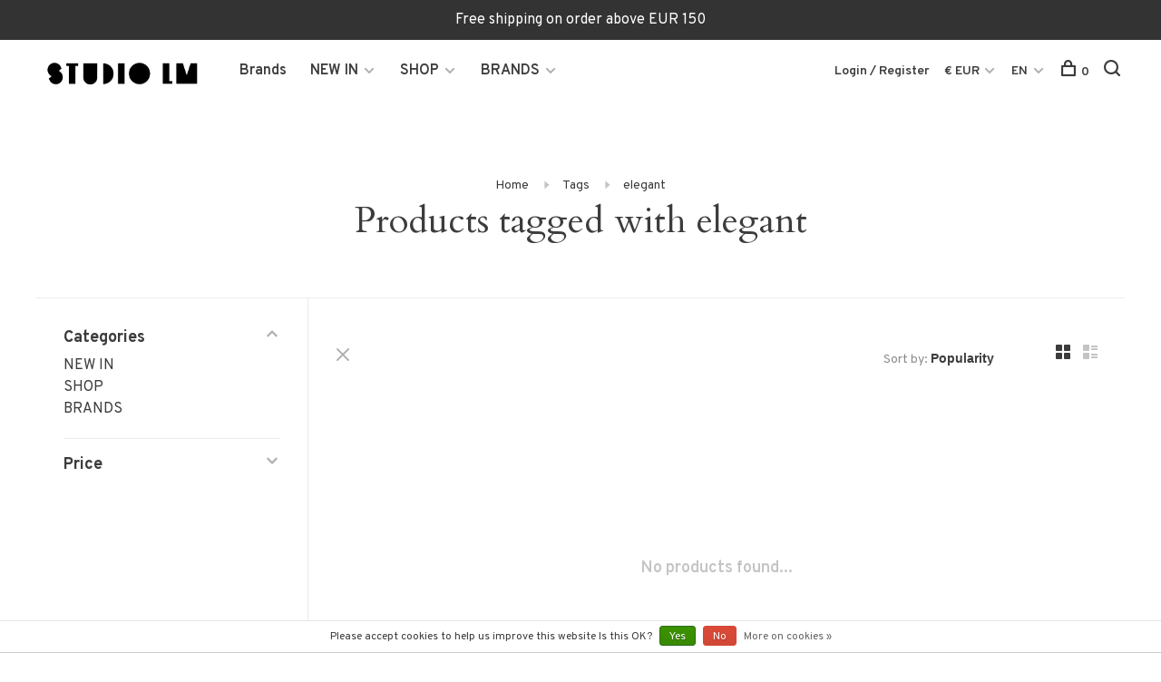

--- FILE ---
content_type: text/html;charset=utf-8
request_url: https://www.studiolm.nl/en/tags/elegant/
body_size: 7557
content:
<!DOCTYPE html>
<html lang="en">
  <head>
    
        
    <meta charset="utf-8"/>
<!-- [START] 'blocks/head.rain' -->
<!--

  (c) 2008-2026 Lightspeed Netherlands B.V.
  http://www.lightspeedhq.com
  Generated: 24-01-2026 @ 01:32:46

-->
<link rel="canonical" href="https://www.studiolm.nl/en/tags/elegant/"/>
<link rel="alternate" href="https://www.studiolm.nl/en/index.rss" type="application/rss+xml" title="New products"/>
<link href="https://cdn.webshopapp.com/assets/cookielaw.css?2025-02-20" rel="stylesheet" type="text/css"/>
<meta name="robots" content="noodp,noydir"/>
<meta property="og:url" content="https://www.studiolm.nl/en/tags/elegant/?source=facebook"/>
<meta property="og:site_name" content="StudioLM"/>
<meta property="og:title" content="elegant"/>
<meta property="og:description" content="multibrand store isabel marant jerome dreyfuss shopping shop boots pants coat blouse top shop  haarlem masscob pomandere rohe frames online store webshop fashio"/>
<!--[if lt IE 9]>
<script src="https://cdn.webshopapp.com/assets/html5shiv.js?2025-02-20"></script>
<![endif]-->
<!-- [END] 'blocks/head.rain' -->
        	<meta property="og:image" content="https://cdn.webshopapp.com/shops/301397/themes/136988/v/2633580/assets/logo.png?20250518170204">
        
        
        
        <title>elegant - StudioLM</title>
    <meta name="description" content="multibrand store isabel marant jerome dreyfuss shopping shop boots pants coat blouse top shop  haarlem masscob pomandere rohe frames online store webshop fashio" />
    <meta name="keywords" content="elegant, multibrand store, isabel marant, jerome dreyfuss, shopping, shop, boots, pants, coat, blouse, top, shop,  haarlem, masscob, pomandere, rohe frames, online, store, webshop, fashion, labels, wool, leather, puffed sleeves, ame antwerp, silk, ba" />
    <meta http-equiv="X-UA-Compatible" content="ie=edge">
    <meta name="viewport" content="width=device-width, initial-scale=1.0">
    <meta name="apple-mobile-web-app-capable" content="yes">
    <meta name="apple-mobile-web-app-status-bar-style" content="black">
    <meta name="viewport" content="width=device-width, initial-scale=1, maximum-scale=1, user-scalable=0"/>

    <link rel="shortcut icon" href="https://cdn.webshopapp.com/shops/301397/themes/136988/assets/favicon.ico?2026011616304820201219182952" type="image/x-icon" />
    
      	<link rel="preconnect" href="https://fonts.googleapis.com">
		<link rel="preconnect" href="https://fonts.gstatic.com" crossorigin>
  	    <link href='//fonts.googleapis.com/css?family=Overpass:400,400i,300,500,600,700,700i,800,900|Cardo:400,400i,300,500,600,700,700i,800,900' rel='stylesheet' type='text/css'>
    
    <link rel="stylesheet" href="https://cdn.webshopapp.com/assets/gui-2-0.css?2025-02-20" />
    <link rel="stylesheet" href="https://cdn.webshopapp.com/assets/gui-responsive-2-0.css?2025-02-20" /> 
    <link rel="stylesheet" href="https://cdn.webshopapp.com/shops/301397/themes/136988/assets/style.css?2026011616304820201219182952">
    <link rel="stylesheet" href="https://cdn.webshopapp.com/shops/301397/themes/136988/assets/settings.css?2026011616304820201219182952" />
    
    <script src="//ajax.googleapis.com/ajax/libs/jquery/3.0.0/jquery.min.js"></script>
    <script>
      	if( !window.jQuery ) document.write('<script src="https://cdn.webshopapp.com/shops/301397/themes/136988/assets/jquery-3.0.0.min.js?2026011616304820201219182952"><\/script>');
    </script>
    <script src="//cdn.jsdelivr.net/npm/js-cookie@2/src/js.cookie.min.js"></script>
    
    <script src="https://cdn.webshopapp.com/assets/gui.js?2025-02-20"></script>
    <script src="https://cdn.webshopapp.com/assets/gui-responsive-2-0.js?2025-02-20"></script>
    <script src="https://cdn.webshopapp.com/shops/301397/themes/136988/assets/scripts-min.js?2026011616304820201219182952"></script>
    
        
        
        
  </head>
  <body class="page-elegant">
    
        
    <div class="page-content">
      
                                      	      	              	      	      	            
      <script>
      var product_image_size = '660x880x1',
          product_image_thumb = '132x176x1',
          product_in_stock_label = 'In stock',
          product_backorder_label = 'On backorder',
      		product_out_of_stock_label = 'Out of stock',
          product_multiple_variant_label = 'View all product options',
          show_variant_picker = 1,
          display_variants_on_product_card = 1,
          display_variant_picker_on = 'all',
          show_newsletter_promo_popup = 1,
          newsletter_promo_delay = '10000',
          newsletter_promo_hide_until = '7',
      		currency_format = '€',
          number_format = '0,0.00',
      		shop_url = 'https://www.studiolm.nl/en/',
          shop_id = '301397',
        	readmore = 'Read more',
          search_url = "https://www.studiolm.nl/en/search/",
          search_empty = 'No products found',
                    view_all_results = 'View all results';
    	</script>
			
      
	<div class="top-bar">Free shipping on order above EUR 150</div>

<div class="mobile-nav-overlay"></div>

<header class="site-header site-header-md has-mobile-logo">
  
    
  <a href="https://www.studiolm.nl/en/" class="logo logo-md ">
          <img src="https://cdn.webshopapp.com/shops/301397/themes/136988/v/2633580/assets/logo.png?20250518170204" alt="StudioLM" class="logo-image">
    	              <img src="https://cdn.webshopapp.com/shops/301397/themes/136988/v/2640609/assets/logo-mobile.png?20250519134302" alt="StudioLM" class="logo-image-mobile">
      </a>

  <nav class="main-nav nav-style">
    <ul>
      
                  
      	        <li class="brand-menu-item "><a href="https://www.studiolm.nl/en/brands/">Brands</a></li>
              
                        	
      	                <li class="menu-item-category-12102080 has-child">
          <a href="https://www.studiolm.nl/en/new-in/">NEW IN</a>
          <button class="mobile-menu-subopen"><span class="nc-icon-mini arrows-3_small-down"></span></button>                    <ul class="">
                          <li class="subsubitem">
                <a class="underline-hover" href="https://www.studiolm.nl/en/new-in/new-arrivals/" title="NEW ARRIVALS">NEW ARRIVALS</a>
                                              </li>
                      </ul>
                  </li>
                <li class="menu-item-category-11046614 has-child">
          <a href="https://www.studiolm.nl/en/shop/">SHOP</a>
          <button class="mobile-menu-subopen"><span class="nc-icon-mini arrows-3_small-down"></span></button>                    <ul class="">
                          <li class="subsubitem">
                <a class="underline-hover" href="https://www.studiolm.nl/en/shop/sale/" title="SALE">SALE</a>
                                              </li>
                          <li class="subsubitem">
                <a class="underline-hover" href="https://www.studiolm.nl/en/shop/jackets-coats-blazers/" title="JACKETS, COATS &amp; BLAZERS">JACKETS, COATS &amp; BLAZERS</a>
                                              </li>
                          <li class="subsubitem">
                <a class="underline-hover" href="https://www.studiolm.nl/en/shop/shirts-blouses/" title="SHIRTS &amp; BLOUSES">SHIRTS &amp; BLOUSES</a>
                                              </li>
                          <li class="subsubitem">
                <a class="underline-hover" href="https://www.studiolm.nl/en/shop/sweats/" title="SWEATS">SWEATS</a>
                                              </li>
                          <li class="subsubitem">
                <a class="underline-hover" href="https://www.studiolm.nl/en/shop/dresses-jumpsuits/" title="DRESSES &amp; JUMPSUITS">DRESSES &amp; JUMPSUITS</a>
                                              </li>
                          <li class="subsubitem">
                <a class="underline-hover" href="https://www.studiolm.nl/en/shop/tanks-tops-tees/" title="TANKS, TOPS &amp; TEE&#039;S">TANKS, TOPS &amp; TEE&#039;S</a>
                                              </li>
                          <li class="subsubitem">
                <a class="underline-hover" href="https://www.studiolm.nl/en/shop/trousers/" title="TROUSERS">TROUSERS</a>
                                              </li>
                          <li class="subsubitem">
                <a class="underline-hover" href="https://www.studiolm.nl/en/shop/denim/" title="DENIM">DENIM</a>
                                              </li>
                          <li class="subsubitem">
                <a class="underline-hover" href="https://www.studiolm.nl/en/shop/knitwear/" title="KNITWEAR">KNITWEAR</a>
                                              </li>
                          <li class="subsubitem">
                <a class="underline-hover" href="https://www.studiolm.nl/en/shop/shorts-skirts/" title="SHORTS &amp; SKIRTS">SHORTS &amp; SKIRTS</a>
                                              </li>
                          <li class="subsubitem">
                <a class="underline-hover" href="https://www.studiolm.nl/en/shop/shoes/" title="SHOES">SHOES</a>
                                              </li>
                          <li class="subsubitem">
                <a class="underline-hover" href="https://www.studiolm.nl/en/shop/bags/" title="BAGS">BAGS</a>
                                              </li>
                          <li class="subsubitem">
                <a class="underline-hover" href="https://www.studiolm.nl/en/shop/accessories/" title="ACCESSORIES">ACCESSORIES</a>
                                              </li>
                      </ul>
                  </li>
                <li class="menu-item-category-12102087 has-child">
          <a href="https://www.studiolm.nl/en/brands/">BRANDS</a>
          <button class="mobile-menu-subopen"><span class="nc-icon-mini arrows-3_small-down"></span></button>                    <ul class="">
                          <li class="subsubitem">
                <a class="underline-hover" href="https://www.studiolm.nl/en/brands/monique-van-heist/" title="MONIQUE VAN HEIST">MONIQUE VAN HEIST</a>
                                              </li>
                          <li class="subsubitem">
                <a class="underline-hover" href="https://www.studiolm.nl/en/brands/pomandere/" title="POMANDÈRE">POMANDÈRE</a>
                                              </li>
                          <li class="subsubitem">
                <a class="underline-hover" href="https://www.studiolm.nl/en/brands/vanessa-bruno/" title="VANESSA BRUNO">VANESSA BRUNO</a>
                                              </li>
                          <li class="subsubitem">
                <a class="underline-hover" href="https://www.studiolm.nl/en/brands/masscob/" title="MASSCOB">MASSCOB</a>
                                              </li>
                          <li class="subsubitem">
                <a class="underline-hover" href="https://www.studiolm.nl/en/brands/rue-blanche/" title="RUE BLANCHE">RUE BLANCHE</a>
                                              </li>
                          <li class="subsubitem">
                <a class="underline-hover" href="https://www.studiolm.nl/en/brands/martine-viergever/" title="MARTINE VIERGEVER">MARTINE VIERGEVER</a>
                                              </li>
                          <li class="subsubitem">
                <a class="underline-hover" href="https://www.studiolm.nl/en/brands/marant-etoile/" title="MARANT ÉTOILE">MARANT ÉTOILE</a>
                                              </li>
                          <li class="subsubitem">
                <a class="underline-hover" href="https://www.studiolm.nl/en/brands/lutz-huelle/" title="LUTZ HUELLE">LUTZ HUELLE</a>
                                              </li>
                          <li class="subsubitem">
                <a class="underline-hover" href="https://www.studiolm.nl/en/brands/malene-birger/" title="MALENE BIRGER">MALENE BIRGER</a>
                                              </li>
                          <li class="subsubitem">
                <a class="underline-hover" href="https://www.studiolm.nl/en/brands/erika-cavallini/" title="ERIKA CAVALLINI">ERIKA CAVALLINI</a>
                                              </li>
                          <li class="subsubitem">
                <a class="underline-hover" href="https://www.studiolm.nl/en/brands/remain/" title="REMAIN">REMAIN</a>
                                              </li>
                          <li class="subsubitem">
                <a class="underline-hover" href="https://www.studiolm.nl/en/brands/arma/" title="ARMA">ARMA</a>
                                              </li>
                          <li class="subsubitem">
                <a class="underline-hover" href="https://www.studiolm.nl/en/brands/isabel-marant/" title="ISABEL MARANT">ISABEL MARANT</a>
                                              </li>
                          <li class="subsubitem">
                <a class="underline-hover" href="https://www.studiolm.nl/en/brands/soeur/" title="SOEUR">SOEUR</a>
                                              </li>
                          <li class="subsubitem">
                <a class="underline-hover" href="https://www.studiolm.nl/en/brands/mm6-maison-margiela/" title="MM6 MAISON MARGIELA">MM6 MAISON MARGIELA</a>
                                              </li>
                          <li class="subsubitem">
                <a class="underline-hover" href="https://www.studiolm.nl/en/brands/yoost/" title="YOOST">YOOST</a>
                                              </li>
                          <li class="subsubitem">
                <a class="underline-hover" href="https://www.studiolm.nl/en/brands/aeyde/" title="AEYDE">AEYDE</a>
                                              </li>
                          <li class="subsubitem">
                <a class="underline-hover" href="https://www.studiolm.nl/en/brands/agolde/" title="AGOLDE">AGOLDE</a>
                                              </li>
                      </ul>
                  </li>
                      
                                                      
      
      <li class="menu-item-mobile-only m-t-30">
                <a href="#" title="Account" data-featherlight="#loginModal">Login / Register</a>
              </li>
      
            <li class="menu-item-mobile-only menu-item-mobile-inline has-child all-caps">
        <a href="#" title="Currency">
          € EUR
        </a>
        <ul>
                                  <li><a href="https://www.studiolm.nl/en/session/currency/eur/">€ EUR</a></li>
                                              <li><a href="https://www.studiolm.nl/en/session/currency/gbp/">£ GBP</a></li>
                                              <li><a href="https://www.studiolm.nl/en/session/currency/usd/">$ USD</a></li>
                              </ul>
      </li>
            
                                                
<li class="menu-item-mobile-only menu-item-mobile-inline has-child all-caps">
  <a href="#">EN</a>
  <ul>
        <li><a href="https://www.studiolm.nl/nl/go/category/">NL</a></li>
        <li><a href="https://www.studiolm.nl/en/go/category/">EN</a></li>
      </ul>
</li>
      
    </ul>
  </nav>

  <nav class="secondary-nav nav-style">
     <div class="search-header secondary-style">
      <form action="https://www.studiolm.nl/en/search/" method="get" id="searchForm">
        <input type="text" name="q" autocomplete="off" value="" placeholder="Search for product">
        <a href="#" class="search-close">Close</a>
        <div class="search-results"></div>
      </form>
    </div>
    
    <ul>
      <li class="menu-item-desktop-only menu-item-account">
                <a href="#" title="Account" data-featherlight="#loginModal">Login / Register</a>
              </li>
      
            <li class="menu-item-desktop-only has-child all-caps">
        <a href="#" title="Currency">
          € EUR
        </a>
        <ul>
                    <li><a href="https://www.studiolm.nl/en/session/currency/eur/">€ EUR</a></li>
                    <li><a href="https://www.studiolm.nl/en/session/currency/gbp/">£ GBP</a></li>
                    <li><a href="https://www.studiolm.nl/en/session/currency/usd/">$ USD</a></li>
                  </ul>
      </li>
            
                                                
<li class="menu-item-desktop-only has-child all-caps">
  <a href="#">EN</a>
  <ul>
        <li><a href="https://www.studiolm.nl/nl/go/category/">NL</a></li>
        <li><a href="https://www.studiolm.nl/en/go/category/">EN</a></li>
      </ul>
</li>
      
            
            
      <li>
        <a href="#" title="Cart" class="cart-trigger"><span class="nc-icon-mini shopping_bag-20"></span>0</a>
      </li>

      <li class="search-trigger-item">
        <a href="#" title="Search" class="search-trigger"><span class="nc-icon-mini ui-1_zoom"></span></a>
      </li>
    </ul>
    
    <a class="burger">
      <span></span>
    </a>    
  </nav>
</header>      <div itemscope itemtype="http://schema.org/BreadcrumbList">
	<div itemprop="itemListElement" itemscope itemtype="http://schema.org/ListItem">
    <a itemprop="item" href="https://www.studiolm.nl/en/"><span itemprop="name" content="Home"></span></a>
    <meta itemprop="position" content="1" />
  </div>
    	<div itemprop="itemListElement" itemscope itemtype="http://schema.org/ListItem">
      <a itemprop="item" href="https://www.studiolm.nl/en/tags/"><span itemprop="name" content="Tags"></span></a>
      <meta itemprop="position" content="2" />
    </div>
    	<div itemprop="itemListElement" itemscope itemtype="http://schema.org/ListItem">
      <a itemprop="item" href="https://www.studiolm.nl/en/tags/elegant/"><span itemprop="name" content="elegant"></span></a>
      <meta itemprop="position" content="3" />
    </div>
  </div>

      <div class="cart-sidebar-container">
  <div class="cart-sidebar">
    <button class="cart-sidebar-close" aria-label="Close">✕</button>
    <div class="cart-sidebar-title">
      <h5>Cart</h5>
      <p><span class="item-qty"></span> items</p>
    </div>
    
    <div class="cart-sidebar-body">
        
      <div class="no-cart-products">No products found...</div>
      
    </div>
    
      </div>
</div>      <!-- Login Modal -->
<div class="modal-lighbox login-modal" id="loginModal">
  <div class="row">
    <div class="col-sm-6 m-b-30 login-row p-r-30 sm-p-r-15">
      <h4>Login</h4>
      <p>Log in if you have an account</p>
      <form action="https://www.studiolm.nl/en/account/loginPost/?return=https%3A%2F%2Fwww.studiolm.nl%2Fen%2Ftags%2Felegant%2F" method="post" class="secondary-style">
        <input type="hidden" name="key" value="791f69c421bcb179e779b9f9b416bfd1" />
        <div class="form-row">
          <input type="text" name="email" autocomplete="on" placeholder="Email address" class="required" />
        </div>
        <div class="form-row">
          <input type="password" name="password" autocomplete="on" placeholder="Password" class="required" />
        </div>
        <div class="">
          <a class="button button-arrow button-solid button-block popup-validation m-b-15" href="javascript:;" title="Login">Login</a>
                  </div>
      </form>
    </div>
    <div class="col-sm-6 m-b-30 p-l-30 sm-p-l-15">
      <h4>Register</h4>
      <p class="register-subtitle">By creating an account with our store, you will be able to move through the checkout process faster, store multiple addresses, view and track your orders in your account, and more.</p>
      <a class="button button-arrow" href="https://www.studiolm.nl/en/account/register/" title="Create an account">Create an account</a>
    </div>
  </div>
  <div class="text-center forgot-password">
    <a class="forgot-pw" href="https://www.studiolm.nl/en/account/password/">Forgot your password?</a>
  </div>
</div>      
      <main class="main-content">
                  		

<div class="container container-sm">
  <!-- Collection Intro -->
    	<div class="text-center m-t-80 sm-m-t-50">
      
            
            <!-- Breadcrumbs -->
      <div class="breadcrumbs">
        <a href="https://www.studiolm.nl/en/" title="Home">Home</a>
                <i class="nc-icon-mini arrows-1_small-triangle-right"></i><a href="https://www.studiolm.nl/en/tags/">Tags</a>
                <i class="nc-icon-mini arrows-1_small-triangle-right"></i><a class="last" href="https://www.studiolm.nl/en/tags/elegant/">elegant</a>
              </div>
            <h1 class="page-title">Products tagged with elegant</h1>
          </div>
  </div>
  
<div class="collection-products" id="collection-page">
    <div class="collection-sidebar">
    
    <div class="collection-sidebar-wrapper">
      <button class="filter-close-mobile" aria-label="Close">✕</button>
      <form action="https://www.studiolm.nl/en/tags/elegant/" method="get" id="sidebar_filters">
        <input type="hidden" name="mode" value="grid" id="filter_form_mode_side" />
        <input type="hidden" name="limit" value="12" id="filter_form_limit_side" />
        <input type="hidden" name="sort" value="popular" id="filter_form_sort_side" />
        <input type="hidden" name="max" value="5" id="filter_form_max_2_side" />
        <input type="hidden" name="min" value="0" id="filter_form_min_2_side" />

        <div class="sidebar-filters">

          <div class="filter-wrap active" id="categoriesFilters">
            <div class="filter-title">Categories</div>
            <div class="filter-item">
              <ul class="categories-list">
                                  <li class=""><a href="https://www.studiolm.nl/en/new-in/">NEW IN</a>
                                        <span class="toggle-sub-cats">
                      <span class="nc-icon-mini arrows-3_small-down"></span>
                    </span>
                                                              <ul class="">
                                                  <li class="">
                            <a href="https://www.studiolm.nl/en/new-in/new-arrivals/">NEW ARRIVALS <small>(56)</small></a>
                                                                                  </li>
                                              </ul>
                                      </li>
                                  <li class=""><a href="https://www.studiolm.nl/en/shop/">SHOP</a>
                                        <span class="toggle-sub-cats">
                      <span class="nc-icon-mini arrows-3_small-down"></span>
                    </span>
                                                              <ul class="">
                                                  <li class="">
                            <a href="https://www.studiolm.nl/en/shop/sale/">SALE <small>(70)</small></a>
                                                                                  </li>
                                                  <li class="">
                            <a href="https://www.studiolm.nl/en/shop/jackets-coats-blazers/">JACKETS, COATS &amp; BLAZERS <small>(31)</small></a>
                                                                                  </li>
                                                  <li class="">
                            <a href="https://www.studiolm.nl/en/shop/shirts-blouses/">SHIRTS &amp; BLOUSES <small>(12)</small></a>
                                                                                  </li>
                                                  <li class="">
                            <a href="https://www.studiolm.nl/en/shop/sweats/">SWEATS <small>(6)</small></a>
                                                                                  </li>
                                                  <li class="">
                            <a href="https://www.studiolm.nl/en/shop/dresses-jumpsuits/">DRESSES &amp; JUMPSUITS <small>(39)</small></a>
                                                                                  </li>
                                                  <li class="">
                            <a href="https://www.studiolm.nl/en/shop/tanks-tops-tees/">TANKS, TOPS &amp; TEE&#039;S <small>(10)</small></a>
                                                                                  </li>
                                                  <li class="">
                            <a href="https://www.studiolm.nl/en/shop/trousers/">TROUSERS <small>(31)</small></a>
                                                                                  </li>
                                                  <li class="">
                            <a href="https://www.studiolm.nl/en/shop/denim/">DENIM <small>(16)</small></a>
                                                                                  </li>
                                                  <li class="">
                            <a href="https://www.studiolm.nl/en/shop/knitwear/">KNITWEAR <small>(36)</small></a>
                                                                                  </li>
                                                  <li class="">
                            <a href="https://www.studiolm.nl/en/shop/shorts-skirts/">SHORTS &amp; SKIRTS <small>(13)</small></a>
                                                                                  </li>
                                                  <li class="">
                            <a href="https://www.studiolm.nl/en/shop/shoes/">SHOES <small>(19)</small></a>
                                                                                  </li>
                                                  <li class="">
                            <a href="https://www.studiolm.nl/en/shop/bags/">BAGS <small>(8)</small></a>
                                                                                  </li>
                                                  <li class="">
                            <a href="https://www.studiolm.nl/en/shop/accessories/">ACCESSORIES <small>(38)</small></a>
                                                                                  </li>
                                              </ul>
                                      </li>
                                  <li class=""><a href="https://www.studiolm.nl/en/brands/">BRANDS</a>
                                        <span class="toggle-sub-cats">
                      <span class="nc-icon-mini arrows-3_small-down"></span>
                    </span>
                                                              <ul class="">
                                                  <li class="">
                            <a href="https://www.studiolm.nl/en/brands/monique-van-heist/">MONIQUE VAN HEIST <small>(0)</small></a>
                                                                                  </li>
                                                  <li class="">
                            <a href="https://www.studiolm.nl/en/brands/pomandere/">POMANDÈRE <small>(3)</small></a>
                                                                                  </li>
                                                  <li class="">
                            <a href="https://www.studiolm.nl/en/brands/vanessa-bruno/">VANESSA BRUNO <small>(9)</small></a>
                                                                                  </li>
                                                  <li class="">
                            <a href="https://www.studiolm.nl/en/brands/masscob/">MASSCOB <small>(9)</small></a>
                                                                                  </li>
                                                  <li class="">
                            <a href="https://www.studiolm.nl/en/brands/rue-blanche/">RUE BLANCHE <small>(8)</small></a>
                                                                                  </li>
                                                  <li class="">
                            <a href="https://www.studiolm.nl/en/brands/martine-viergever/">MARTINE VIERGEVER <small>(0)</small></a>
                                                                                  </li>
                                                  <li class="">
                            <a href="https://www.studiolm.nl/en/brands/marant-etoile/">MARANT ÉTOILE <small>(28)</small></a>
                                                                                  </li>
                                                  <li class="">
                            <a href="https://www.studiolm.nl/en/brands/lutz-huelle/">LUTZ HUELLE <small>(0)</small></a>
                                                                                  </li>
                                                  <li class="">
                            <a href="https://www.studiolm.nl/en/brands/malene-birger/">MALENE BIRGER <small>(16)</small></a>
                                                                                  </li>
                                                  <li class="">
                            <a href="https://www.studiolm.nl/en/brands/erika-cavallini/">ERIKA CAVALLINI <small>(3)</small></a>
                                                                                  </li>
                                                  <li class="">
                            <a href="https://www.studiolm.nl/en/brands/remain/">REMAIN <small>(8)</small></a>
                                                                                  </li>
                                                  <li class="">
                            <a href="https://www.studiolm.nl/en/brands/arma/">ARMA <small>(2)</small></a>
                                                                                  </li>
                                                  <li class="">
                            <a href="https://www.studiolm.nl/en/brands/isabel-marant/">ISABEL MARANT <small>(14)</small></a>
                                                                                  </li>
                                                  <li class="">
                            <a href="https://www.studiolm.nl/en/brands/soeur/">SOEUR <small>(26)</small></a>
                                                                                  </li>
                                                  <li class="">
                            <a href="https://www.studiolm.nl/en/brands/mm6-maison-margiela/">MM6 MAISON MARGIELA <small>(3)</small></a>
                                                                                  </li>
                                                  <li class="">
                            <a href="https://www.studiolm.nl/en/brands/yoost/">YOOST <small>(0)</small></a>
                                                                                  </li>
                                                  <li class="">
                            <a href="https://www.studiolm.nl/en/brands/aeyde/">AEYDE <small>(7)</small></a>
                                                                                  </li>
                                                  <li class="">
                            <a href="https://www.studiolm.nl/en/brands/agolde/">AGOLDE <small>(7)</small></a>
                                                                                  </li>
                                              </ul>
                                      </li>
                              </ul>
            </div>
          </div>
          
                    <div class="filter-wrap" id="priceFilters">
            <div class="filter-title">Price</div>
            <div class="filter-item">
              <div class="price-filter">
                <div class="sidebar-filter-slider">
                  <div class="collection-filter-price price-filter-2"></div>
                </div>
                <div class="price-filter-range">
                  <div class="row">
                    <div class="col-xs-6">
                      <div class="min">Min: €<span>0</span></div>
                    </div>
                    <div class="col-xs-6 text-right">
                      <div class="max">Max: €<span>5</span></div>
                    </div>
                  </div>
                </div>
              </div>
            </div>
          </div>
          
          
                    
          
        </div>
      </form>
      
            
		</div>
  </div>
    <div class="collection-content">
    
    <div class="collection-top-wrapper">
    
            <div class="filter-open-wrapper">
        <a href="#" class="filter-open">
          <i class="nc-icon-mini ui-3_funnel-39 open-icon"></i>
          <i class="nc-icon-mini ui-1_simple-remove close-icon"></i>
        </a>
        <a href="#" class="filter-open-mobile">
          <i class="nc-icon-mini ui-3_funnel-39 open-icon"></i>
          <i class="nc-icon-mini ui-1_simple-remove close-icon"></i>
        </a>
      </div>
            
            
            <form action="https://www.studiolm.nl/en/tags/elegant/" method="get" id="filter_form_top" class="inline">
        <input type="hidden" name="limit" value="12" id="filter_form_limit_top" />
        <input type="hidden" name="sort" value="popular" id="filter_form_sort_top" />
        <input type="hidden" name="max" value="5" id="filter_form_max_top" />
        <input type="hidden" name="min" value="0" id="filter_form_min_top" />
        
      	<div class="inline collection-actions m-r-15 m-l-15">
          <div class="inline hint-text">Sort by: </div>
          <select name="sort" onchange="$('#filter_form_top').submit();" class="hidden-xs hidden-sm">
                    <option value="popular" selected="selected">Popularity</option>
                    <option value="newest">Newest products</option>
                    <option value="lowest">Lowest price</option>
                    <option value="highest">Highest price</option>
                    <option value="asc">Name ascending</option>
                    <option value="desc">Name descending</option>
                    </select>
        </div>
      </form>
          
    
      <div class="grid-list">
        <a href="#" class="grid-switcher-item active" data-value="grid">
          <i class="nc-icon-mini ui-2_grid-45"></i>
        </a>
        <a href="#" class="grid-switcher-item" data-value="list">
          <i class="nc-icon-mini nc-icon-mini ui-2_paragraph"></i>
        </a>
      </div>
    
    </div>

    <!-- Product list -->
    <div class="products-list row">  

      	      	
      	      		      	      
      	
         
                <div class="no-products-found col-xs-12">No products found...</div>
         
    </div>
    
    <div class="collection-sort">
      <form action="https://www.studiolm.nl/en/tags/elegant/" method="get" id="filter_form_bottom">
        <input type="hidden" name="limit" value="12" id="filter_form_limit_bottom" />
        <input type="hidden" name="sort" value="popular" id="filter_form_sort_bottom" />
        <input type="hidden" name="max" value="5" id="filter_form_max_bottom" />
        <input type="hidden" name="min" value="0" id="filter_form_min_bottom" />
        
        <div class="row">
          <div class="col-md-4 sm-text-center">
            <!--<a class="filter-trigger m-r-15" href="javascript:;" title="Filters"><i class="nc-icon-mini ui-3_funnel-40"></i></a>-->
                        <div class="inline collection-actions m-r-15">
              <div class="inline hint-text">Sort by: </div>
              <select name="sort" onchange="$('#formSortModeLimit').submit();" class="hidden-xs hidden-sm">
                            <option value="popular" selected="selected">Popularity</option>
                            <option value="newest">Newest products</option>
                            <option value="lowest">Lowest price</option>
                            <option value="highest">Highest price</option>
                            <option value="asc">Name ascending</option>
                            <option value="desc">Name descending</option>
                            </select>
            </div>
                      </div>
          
          <div class="col-md-4 text-center">
                      </div>
          
          <div class="col-md-4 text-right sm-text-center">

            <div class="inline sort-block align-middle text-right pagination collection-actions">
              <div class="inline hint-text m-r-15">Showing 1 - 0 of 0</div>

              <!--
              <div class="inline hint-text">Show:</div>
              <select id="selectbox-2-bottom" name="limit" onchange="$('#formProductsFilters').submit();" class="inline">
                                <option value="4">4</option>
                                <option value="8">8</option>
                                <option value="12" selected="selected">12</option>
                                <option value="16">16</option>
                                <option value="20">20</option>
                                <option value="24">24</option>
                              </select>
              -->

            </div>
            
          </div>
        </div>
      </form>
    </div>

  </div>
</div>


<script type="text/javascript">
  $(function(){
    $('.grid-switcher-item').on('click', function(e) {
    	e.preventDefault();
      $('#filter_form_mode_side').val($(this).data('value')).parent('form').submit();
    });
    
    $('#collection-page input, #collection-page .collection-sort select').change(function(){
      $(this).closest('form').submit();
    });
    
    $(".collection-filter-price.price-filter-1").slider({
      range: true,
      min: 0,
      max: 5,
      values: [0, 5],
      step: 1,
      slide: function( event, ui){
    $('.price-filter-range .min span').html(ui.values[0]);
    $('.price-filter-range .max span').html(ui.values[1]);
    
    $('#filter_form_min_1_top, #filter_form_min_2_side').val(ui.values[0]);
    $('#filter_form_max_1_top, #filter_form_max_2_side').val(ui.values[1]);
  },
    stop: function(event, ui){
    $(this).closest('form').submit();
  }
    });
  $(".collection-filter-price.price-filter-2").slider({
      range: true,
      min: 0,
      max: 5,
      values: [0, 5],
      step: 1,
      slide: function( event, ui){
    $('.price-filter-range .min span').html(ui.values[0]);
    $('.price-filter-range .max span').html(ui.values[1]);
    
    $('#filter_form_min_1_top, #filter_form_min_2_side').val(ui.values[0]);
    $('#filter_form_max_1_top, #filter_form_max_2_side').val(ui.values[1]);
  },
    stop: function(event, ui){
    $(this).closest('form').submit();
  }
    });
  });
</script>                </main>
			
            	<div class="modal-lighbox promo-modal promo-modal-no-image" id="promoModal">
  <div class="newsletter-promo-wrapper clearfix">
    <div class="newsletter-promo-media">
      <figure style="background-image: url('https://cdn.webshopapp.com/shops/301397/themes/136988/assets/promo-image.png?2026011616304820201219182952');"></figure>
    </div>
    <div class="newsletter-promo-content">
      <h3>Signup for our Newsletter</h3>
      <p>Subscribe now and get 10% off your next order!</p>
            <form class="newsletter-promo-form secondary-style" action="https://www.studiolm.nl/en/account/newsletter/" method="post" id="formNewsletterPopup">
        <input type="hidden" name="key" value="791f69c421bcb179e779b9f9b416bfd1" />
        <div class="form-row">
          <div class="input-group">
            <input type="text" name="email" value="" placeholder="Your email address">
            <a href="javascript:;" onclick="$('.featherlight-content #formNewsletterPopup').submit(); return false;" title="Subscribe" class="button button-arrow"></a>
          </div>
        </div>
      </form>
      
      <div class="text-center forgot-password">
        <a class="close-promo" href="#" data-theme-preview-clickable>No thanks, I want to keep shopping.</a>
      </div>
    </div>

  </div>
</div>            <footer><div class="container"><div class="footer-menu"><ul><li><a href="https://www.studiolm.nl/en/new-in/">NEW IN</a><ul><li><a href="https://www.studiolm.nl/en/new-in/new-arrivals/">NEW ARRIVALS</a></li></ul></li><li><a href="https://www.studiolm.nl/en/shop/">SHOP</a><ul><li><a href="https://www.studiolm.nl/en/shop/sale/">SALE</a></li><li><a href="https://www.studiolm.nl/en/shop/jackets-coats-blazers/">JACKETS, COATS &amp; BLAZERS</a></li><li><a href="https://www.studiolm.nl/en/shop/shirts-blouses/">SHIRTS &amp; BLOUSES</a></li><li><a href="https://www.studiolm.nl/en/shop/sweats/">SWEATS</a></li><li><a href="https://www.studiolm.nl/en/shop/dresses-jumpsuits/">DRESSES &amp; JUMPSUITS</a></li><li><a href="https://www.studiolm.nl/en/shop/tanks-tops-tees/">TANKS, TOPS &amp; TEE&#039;S</a></li><li><a href="https://www.studiolm.nl/en/shop/trousers/">TROUSERS</a></li><li><a href="https://www.studiolm.nl/en/shop/denim/">DENIM</a></li><li><a href="https://www.studiolm.nl/en/shop/knitwear/">KNITWEAR</a></li><li><a href="https://www.studiolm.nl/en/shop/shorts-skirts/">SHORTS &amp; SKIRTS</a></li><li><a href="https://www.studiolm.nl/en/shop/shoes/">SHOES</a></li><li><a href="https://www.studiolm.nl/en/shop/bags/">BAGS</a></li><li><a href="https://www.studiolm.nl/en/shop/accessories/">ACCESSORIES</a></li></ul></li><li><a href="https://www.studiolm.nl/en/brands/">BRANDS</a><ul><li><a href="https://www.studiolm.nl/en/brands/monique-van-heist/">MONIQUE VAN HEIST</a></li><li><a href="https://www.studiolm.nl/en/brands/pomandere/">POMANDÈRE</a></li><li><a href="https://www.studiolm.nl/en/brands/vanessa-bruno/">VANESSA BRUNO</a></li><li><a href="https://www.studiolm.nl/en/brands/masscob/">MASSCOB</a></li><li><a href="https://www.studiolm.nl/en/brands/rue-blanche/">RUE BLANCHE</a></li><li><a href="https://www.studiolm.nl/en/brands/martine-viergever/">MARTINE VIERGEVER</a></li><li><a href="https://www.studiolm.nl/en/brands/marant-etoile/">MARANT ÉTOILE</a></li><li><a href="https://www.studiolm.nl/en/brands/lutz-huelle/">LUTZ HUELLE</a></li><li><a href="https://www.studiolm.nl/en/brands/malene-birger/">MALENE BIRGER</a></li><li><a href="https://www.studiolm.nl/en/brands/erika-cavallini/">ERIKA CAVALLINI</a></li><li><a href="https://www.studiolm.nl/en/brands/remain/">REMAIN</a></li><li><a href="https://www.studiolm.nl/en/brands/arma/">ARMA</a></li><li><a href="https://www.studiolm.nl/en/brands/isabel-marant/">ISABEL MARANT</a></li><li><a href="https://www.studiolm.nl/en/brands/soeur/">SOEUR</a></li><li><a href="https://www.studiolm.nl/en/brands/mm6-maison-margiela/">MM6 MAISON MARGIELA</a></li><li><a href="https://www.studiolm.nl/en/brands/yoost/">YOOST</a></li><li><a href="https://www.studiolm.nl/en/brands/aeyde/">AEYDE</a></li><li><a href="https://www.studiolm.nl/en/brands/agolde/">AGOLDE</a></li></ul></li></ul></div><div class="footer-menu"><ul><li><a href="https://www.studiolm.nl/en/service/about/">About us</a></li><li><a href="https://www.studiolm.nl/en/service/general-terms-conditions/">Terms and conditions</a></li><li><a href="https://www.studiolm.nl/en/service/payment-methods/">Payment methods</a></li><li><a href="https://www.studiolm.nl/en/service/shipping-returns/">Returns</a></li><li><a href="https://www.studiolm.nl/en/service/">Customer service</a></li></ul></div><div class="footer-content footer-content-description"><div class="footer-contact-details"><div><a href="tel:+31 (0) 23 5765635"><span class="hint-text">Telephone: </span><span class="bold">+31 (0) 23 5765635</span></a></div><div><a href="/cdn-cgi/l/email-protection#f29b9c949db2818687969b9dbebfdc9c9e"><span class="hint-text">Email: </span><span class="bold"><span class="__cf_email__" data-cfemail="5e373038311e2d2a2b3a37311213703032">[email&#160;protected]</span></span></a></div></div></div><div class="copyright m-t-50">
      © Copyright 2026 StudioLM
            <span>
      - Powered by
            <a href="https://www.lightspeedhq.com/" title="Lightspeed" target="_blank">Lightspeed</a>
                  - Theme by <a href="https://huysmans.me" target="_blank">Huysmans.me </a></span></div><div class="payments"><a href="https://www.studiolm.nl/en/service/payment-methods/" title="Cash"><img data-src="https://cdn.webshopapp.com/assets/icon-payment-cash.png?2025-02-20" alt="Cash" class="lazy" /></a><a href="https://www.studiolm.nl/en/service/payment-methods/" title="iDEAL"><img data-src="https://cdn.webshopapp.com/assets/icon-payment-ideal.png?2025-02-20" alt="iDEAL" class="lazy" /></a><a href="https://www.studiolm.nl/en/service/payment-methods/" title="PayPal"><img data-src="https://cdn.webshopapp.com/assets/icon-payment-paypal.png?2025-02-20" alt="PayPal" class="lazy" /></a><a href="https://www.studiolm.nl/en/service/payment-methods/" title="MasterCard"><img data-src="https://cdn.webshopapp.com/assets/icon-payment-mastercard.png?2025-02-20" alt="MasterCard" class="lazy" /></a><a href="https://www.studiolm.nl/en/service/payment-methods/" title="Visa"><img data-src="https://cdn.webshopapp.com/assets/icon-payment-visa.png?2025-02-20" alt="Visa" class="lazy" /></a></div></div></footer>      <!-- [START] 'blocks/body.rain' -->
<script data-cfasync="false" src="/cdn-cgi/scripts/5c5dd728/cloudflare-static/email-decode.min.js"></script><script>
(function () {
  var s = document.createElement('script');
  s.type = 'text/javascript';
  s.async = true;
  s.src = 'https://www.studiolm.nl/en/services/stats/pageview.js';
  ( document.getElementsByTagName('head')[0] || document.getElementsByTagName('body')[0] ).appendChild(s);
})();
</script>
  <div class="wsa-cookielaw">
            Please accept cookies to help us improve this website Is this OK?
      <a href="https://www.studiolm.nl/en/cookielaw/optIn/" class="wsa-cookielaw-button wsa-cookielaw-button-green" rel="nofollow" title="Yes">Yes</a>
      <a href="https://www.studiolm.nl/en/cookielaw/optOut/" class="wsa-cookielaw-button wsa-cookielaw-button-red" rel="nofollow" title="No">No</a>
      <a href="https://www.studiolm.nl/en/service/privacy-policy/" class="wsa-cookielaw-link" rel="nofollow" title="More on cookies">More on cookies &raquo;</a>
      </div>
<!-- [END] 'blocks/body.rain' -->
      
    </div>
    
    <link rel="stylesheet" href="https://cdn.webshopapp.com/shops/301397/themes/136988/assets/custom.css?2026011616304820201219182952" />
    <script src="https://cdn.webshopapp.com/shops/301397/themes/136988/assets/app.js?2026011616304820201219182952"></script>
    
        
        
  </body>
</html>

--- FILE ---
content_type: text/javascript;charset=utf-8
request_url: https://www.studiolm.nl/en/services/stats/pageview.js
body_size: -436
content:
// SEOshop 24-01-2026 01:32:47